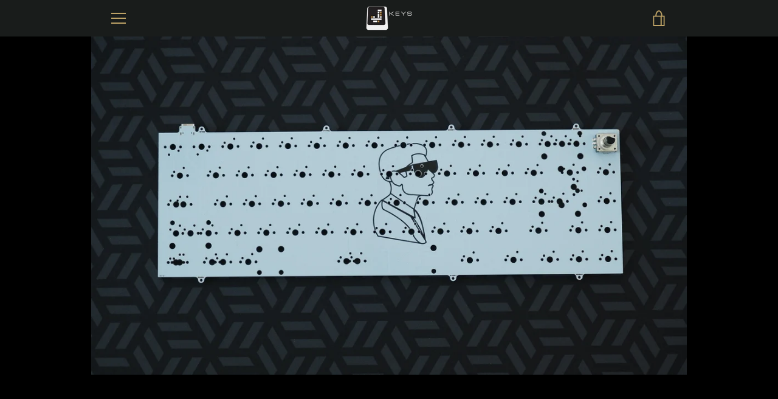

--- FILE ---
content_type: text/javascript
request_url: https://jkeys.design/cdn/shop/t/5/assets/custom.js?v=101612360477050417211639108665
body_size: -581
content:
//# sourceMappingURL=/cdn/shop/t/5/assets/custom.js.map?v=101612360477050417211639108665
